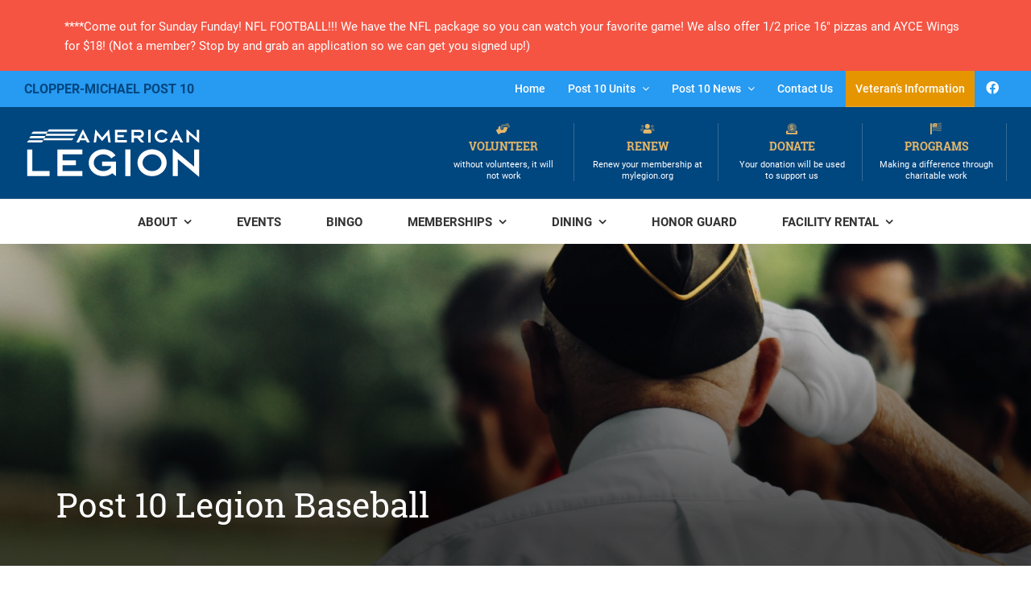

--- FILE ---
content_type: text/html; charset=UTF-8
request_url: https://boonsborolegion.org/event/post-10-legion-baseball-20/
body_size: 14236
content:
<!DOCTYPE html>
<html lang="en-US">
<head >
<meta charset="UTF-8" />
<meta name="viewport" content="width=device-width, initial-scale=1" />
<link rel='stylesheet' id='tribe-events-views-v2-bootstrap-datepicker-styles-css' href='https://boonsborolegion.org/wp-content/plugins/the-events-calendar/vendor/bootstrap-datepicker/css/bootstrap-datepicker.standalone.min.css?ver=6.15.14' type='text/css' media='all' />
<link rel='stylesheet' id='tec-variables-skeleton-css' href='https://boonsborolegion.org/wp-content/plugins/the-events-calendar/common/build/css/variables-skeleton.css?ver=6.10.1' type='text/css' media='all' />
<link rel='stylesheet' id='tribe-common-skeleton-style-css' href='https://boonsborolegion.org/wp-content/plugins/the-events-calendar/common/build/css/common-skeleton.css?ver=6.10.1' type='text/css' media='all' />
<link rel='stylesheet' id='tribe-tooltipster-css-css' href='https://boonsborolegion.org/wp-content/plugins/the-events-calendar/common/vendor/tooltipster/tooltipster.bundle.min.css?ver=6.10.1' type='text/css' media='all' />
<link rel='stylesheet' id='tribe-events-views-v2-skeleton-css' href='https://boonsborolegion.org/wp-content/plugins/the-events-calendar/build/css/views-skeleton.css?ver=6.15.14' type='text/css' media='all' />
<link rel='stylesheet' id='tec-variables-full-css' href='https://boonsborolegion.org/wp-content/plugins/the-events-calendar/common/build/css/variables-full.css?ver=6.10.1' type='text/css' media='all' />
<link rel='stylesheet' id='tribe-common-full-style-css' href='https://boonsborolegion.org/wp-content/plugins/the-events-calendar/common/build/css/common-full.css?ver=6.10.1' type='text/css' media='all' />
<link rel='stylesheet' id='tribe-events-views-v2-full-css' href='https://boonsborolegion.org/wp-content/plugins/the-events-calendar/build/css/views-full.css?ver=6.15.14' type='text/css' media='all' />
<link rel='stylesheet' id='tribe-events-views-v2-print-css' href='https://boonsborolegion.org/wp-content/plugins/the-events-calendar/build/css/views-print.css?ver=6.15.14' type='text/css' media='print' />
	<script>
	  (function(d) {
		var config = {
		  kitId: 'tkt0lfb',
		  scriptTimeout: 3000,
		  async: true
		},
		h=d.documentElement,t=setTimeout(function(){h.className=h.className.replace(/\bwf-loading\b/g,"")+" wf-inactive";},config.scriptTimeout),tk=d.createElement("script"),f=false,s=d.getElementsByTagName("script")[0],a;h.className+=" wf-loading";tk.src='https://use.typekit.net/'+config.kitId+'.js';tk.async=true;tk.onload=tk.onreadystatechange=function(){a=this.readyState;if(f||a&&a!="complete"&&a!="loaded")return;f=true;clearTimeout(t);try{Typekit.load(config)}catch(e){}};s.parentNode.insertBefore(tk,s)
	  })(document);
	</script>
	<meta name='robots' content='index, follow, max-image-preview:large, max-snippet:-1, max-video-preview:-1' />

	<!-- This site is optimized with the Yoast SEO plugin v26.8 - https://yoast.com/product/yoast-seo-wordpress/ -->
	<title>Post 10 Legion Baseball - American Legion</title>
	<meta name="description" content="Post 10 Legion Baseball" />
	<link rel="canonical" href="https://boonsborolegion.org/event/post-10-legion-baseball-20/" />
	<meta property="og:locale" content="en_US" />
	<meta property="og:type" content="article" />
	<meta property="og:title" content="Post 10 Legion Baseball - American Legion" />
	<meta property="og:description" content="Post 10 Legion Baseball" />
	<meta property="og:url" content="https://boonsborolegion.org/event/post-10-legion-baseball-20/" />
	<meta property="og:site_name" content="American Legion" />
	<meta name="twitter:card" content="summary_large_image" />
	<script type="application/ld+json" class="yoast-schema-graph">{"@context":"https://schema.org","@graph":[{"@type":"WebPage","@id":"https://boonsborolegion.org/event/post-10-legion-baseball-20/","url":"https://boonsborolegion.org/event/post-10-legion-baseball-20/","name":"Post 10 Legion Baseball - American Legion","isPartOf":{"@id":"https://boonsborolegion.org/#website"},"datePublished":"2022-06-14T18:25:38+00:00","description":"Post 10 Legion Baseball","breadcrumb":{"@id":"https://boonsborolegion.org/event/post-10-legion-baseball-20/#breadcrumb"},"inLanguage":"en-US","potentialAction":[{"@type":"ReadAction","target":["https://boonsborolegion.org/event/post-10-legion-baseball-20/"]}]},{"@type":"BreadcrumbList","@id":"https://boonsborolegion.org/event/post-10-legion-baseball-20/#breadcrumb","itemListElement":[{"@type":"ListItem","position":1,"name":"Home","item":"https://boonsborolegion.org/"},{"@type":"ListItem","position":2,"name":"Events","item":"https://boonsborolegion.org/events/"},{"@type":"ListItem","position":3,"name":"Post 10 Legion Baseball"}]},{"@type":"WebSite","@id":"https://boonsborolegion.org/#website","url":"https://boonsborolegion.org/","name":"American Legion","description":"Clopper-Michael Post 10, Boonsboro MD","publisher":{"@id":"https://boonsborolegion.org/#organization"},"potentialAction":[{"@type":"SearchAction","target":{"@type":"EntryPoint","urlTemplate":"https://boonsborolegion.org/?s={search_term_string}"},"query-input":{"@type":"PropertyValueSpecification","valueRequired":true,"valueName":"search_term_string"}}],"inLanguage":"en-US"},{"@type":"Organization","@id":"https://boonsborolegion.org/#organization","name":"American Legion","url":"https://boonsborolegion.org/","logo":{"@type":"ImageObject","inLanguage":"en-US","@id":"https://boonsborolegion.org/#/schema/logo/image/","url":"https://boonsborolegion.org/wp-content/uploads/2022/01/al-brand-secondary.svg","contentUrl":"https://boonsborolegion.org/wp-content/uploads/2022/01/al-brand-secondary.svg","caption":"American Legion"},"image":{"@id":"https://boonsborolegion.org/#/schema/logo/image/"}},{"@type":"Event","name":"Post 10 Legion Baseball","description":"State Tournament","url":"https://boonsborolegion.org/event/post-10-legion-baseball-20/","eventAttendanceMode":"https://schema.org/OfflineEventAttendanceMode","eventStatus":"https://schema.org/EventScheduled","startDate":"2022-07-22T00:00:00-04:00","endDate":"2022-07-22T23:59:59-04:00","@id":"https://boonsborolegion.org/event/post-10-legion-baseball-20/#event","mainEntityOfPage":{"@id":"https://boonsborolegion.org/event/post-10-legion-baseball-20/"}}]}</script>
	<!-- / Yoast SEO plugin. -->


<link rel='dns-prefetch' href='//fonts.googleapis.com' />
<link rel='dns-prefetch' href='//netdna.bootstrapcdn.com' />
<link rel="alternate" type="application/rss+xml" title="American Legion &raquo; Feed" href="https://boonsborolegion.org/feed/" />
<link rel="alternate" type="application/rss+xml" title="American Legion &raquo; Comments Feed" href="https://boonsborolegion.org/comments/feed/" />
<link rel="alternate" type="text/calendar" title="American Legion &raquo; iCal Feed" href="https://boonsborolegion.org/events/?ical=1" />
<link rel="alternate" title="oEmbed (JSON)" type="application/json+oembed" href="https://boonsborolegion.org/wp-json/oembed/1.0/embed?url=https%3A%2F%2Fboonsborolegion.org%2Fevent%2Fpost-10-legion-baseball-20%2F" />
<link rel="alternate" title="oEmbed (XML)" type="text/xml+oembed" href="https://boonsborolegion.org/wp-json/oembed/1.0/embed?url=https%3A%2F%2Fboonsborolegion.org%2Fevent%2Fpost-10-legion-baseball-20%2F&#038;format=xml" />
<style id='wp-img-auto-sizes-contain-inline-css' type='text/css'>
img:is([sizes=auto i],[sizes^="auto," i]){contain-intrinsic-size:3000px 1500px}
/*# sourceURL=wp-img-auto-sizes-contain-inline-css */
</style>
<link rel='stylesheet' id='formidable-css' href='https://boonsborolegion.org/wp-admin/admin-ajax.php?action=frmpro_css&#038;ver=114353' type='text/css' media='all' />
<link rel='stylesheet' id='tribe-events-v2-single-skeleton-css' href='https://boonsborolegion.org/wp-content/plugins/the-events-calendar/build/css/tribe-events-single-skeleton.css?ver=6.15.14' type='text/css' media='all' />
<link rel='stylesheet' id='tribe-events-v2-single-skeleton-full-css' href='https://boonsborolegion.org/wp-content/plugins/the-events-calendar/build/css/tribe-events-single-full.css?ver=6.15.14' type='text/css' media='all' />
<style id='wp-emoji-styles-inline-css' type='text/css'>

	img.wp-smiley, img.emoji {
		display: inline !important;
		border: none !important;
		box-shadow: none !important;
		height: 1em !important;
		width: 1em !important;
		margin: 0 0.07em !important;
		vertical-align: -0.1em !important;
		background: none !important;
		padding: 0 !important;
	}
/*# sourceURL=wp-emoji-styles-inline-css */
</style>
<link rel='stylesheet' id='wp-block-library-css' href='https://boonsborolegion.org/wp-includes/css/dist/block-library/style.min.css?ver=6.9' type='text/css' media='all' />
<style id='global-styles-inline-css' type='text/css'>
:root{--wp--preset--aspect-ratio--square: 1;--wp--preset--aspect-ratio--4-3: 4/3;--wp--preset--aspect-ratio--3-4: 3/4;--wp--preset--aspect-ratio--3-2: 3/2;--wp--preset--aspect-ratio--2-3: 2/3;--wp--preset--aspect-ratio--16-9: 16/9;--wp--preset--aspect-ratio--9-16: 9/16;--wp--preset--color--black: #000000;--wp--preset--color--cyan-bluish-gray: #abb8c3;--wp--preset--color--white: #ffffff;--wp--preset--color--pale-pink: #f78da7;--wp--preset--color--vivid-red: #cf2e2e;--wp--preset--color--luminous-vivid-orange: #ff6900;--wp--preset--color--luminous-vivid-amber: #fcb900;--wp--preset--color--light-green-cyan: #7bdcb5;--wp--preset--color--vivid-green-cyan: #00d084;--wp--preset--color--pale-cyan-blue: #8ed1fc;--wp--preset--color--vivid-cyan-blue: #0693e3;--wp--preset--color--vivid-purple: #9b51e0;--wp--preset--color--theme-primary: #0073e5;--wp--preset--color--theme-secondary: #0073e5;--wp--preset--gradient--vivid-cyan-blue-to-vivid-purple: linear-gradient(135deg,rgb(6,147,227) 0%,rgb(155,81,224) 100%);--wp--preset--gradient--light-green-cyan-to-vivid-green-cyan: linear-gradient(135deg,rgb(122,220,180) 0%,rgb(0,208,130) 100%);--wp--preset--gradient--luminous-vivid-amber-to-luminous-vivid-orange: linear-gradient(135deg,rgb(252,185,0) 0%,rgb(255,105,0) 100%);--wp--preset--gradient--luminous-vivid-orange-to-vivid-red: linear-gradient(135deg,rgb(255,105,0) 0%,rgb(207,46,46) 100%);--wp--preset--gradient--very-light-gray-to-cyan-bluish-gray: linear-gradient(135deg,rgb(238,238,238) 0%,rgb(169,184,195) 100%);--wp--preset--gradient--cool-to-warm-spectrum: linear-gradient(135deg,rgb(74,234,220) 0%,rgb(151,120,209) 20%,rgb(207,42,186) 40%,rgb(238,44,130) 60%,rgb(251,105,98) 80%,rgb(254,248,76) 100%);--wp--preset--gradient--blush-light-purple: linear-gradient(135deg,rgb(255,206,236) 0%,rgb(152,150,240) 100%);--wp--preset--gradient--blush-bordeaux: linear-gradient(135deg,rgb(254,205,165) 0%,rgb(254,45,45) 50%,rgb(107,0,62) 100%);--wp--preset--gradient--luminous-dusk: linear-gradient(135deg,rgb(255,203,112) 0%,rgb(199,81,192) 50%,rgb(65,88,208) 100%);--wp--preset--gradient--pale-ocean: linear-gradient(135deg,rgb(255,245,203) 0%,rgb(182,227,212) 50%,rgb(51,167,181) 100%);--wp--preset--gradient--electric-grass: linear-gradient(135deg,rgb(202,248,128) 0%,rgb(113,206,126) 100%);--wp--preset--gradient--midnight: linear-gradient(135deg,rgb(2,3,129) 0%,rgb(40,116,252) 100%);--wp--preset--font-size--small: 12px;--wp--preset--font-size--medium: 20px;--wp--preset--font-size--large: 20px;--wp--preset--font-size--x-large: 42px;--wp--preset--font-size--normal: 18px;--wp--preset--font-size--larger: 24px;--wp--preset--spacing--20: 0.44rem;--wp--preset--spacing--30: 0.67rem;--wp--preset--spacing--40: 1rem;--wp--preset--spacing--50: 1.5rem;--wp--preset--spacing--60: 2.25rem;--wp--preset--spacing--70: 3.38rem;--wp--preset--spacing--80: 5.06rem;--wp--preset--shadow--natural: 6px 6px 9px rgba(0, 0, 0, 0.2);--wp--preset--shadow--deep: 12px 12px 50px rgba(0, 0, 0, 0.4);--wp--preset--shadow--sharp: 6px 6px 0px rgba(0, 0, 0, 0.2);--wp--preset--shadow--outlined: 6px 6px 0px -3px rgb(255, 255, 255), 6px 6px rgb(0, 0, 0);--wp--preset--shadow--crisp: 6px 6px 0px rgb(0, 0, 0);}:where(.is-layout-flex){gap: 0.5em;}:where(.is-layout-grid){gap: 0.5em;}body .is-layout-flex{display: flex;}.is-layout-flex{flex-wrap: wrap;align-items: center;}.is-layout-flex > :is(*, div){margin: 0;}body .is-layout-grid{display: grid;}.is-layout-grid > :is(*, div){margin: 0;}:where(.wp-block-columns.is-layout-flex){gap: 2em;}:where(.wp-block-columns.is-layout-grid){gap: 2em;}:where(.wp-block-post-template.is-layout-flex){gap: 1.25em;}:where(.wp-block-post-template.is-layout-grid){gap: 1.25em;}.has-black-color{color: var(--wp--preset--color--black) !important;}.has-cyan-bluish-gray-color{color: var(--wp--preset--color--cyan-bluish-gray) !important;}.has-white-color{color: var(--wp--preset--color--white) !important;}.has-pale-pink-color{color: var(--wp--preset--color--pale-pink) !important;}.has-vivid-red-color{color: var(--wp--preset--color--vivid-red) !important;}.has-luminous-vivid-orange-color{color: var(--wp--preset--color--luminous-vivid-orange) !important;}.has-luminous-vivid-amber-color{color: var(--wp--preset--color--luminous-vivid-amber) !important;}.has-light-green-cyan-color{color: var(--wp--preset--color--light-green-cyan) !important;}.has-vivid-green-cyan-color{color: var(--wp--preset--color--vivid-green-cyan) !important;}.has-pale-cyan-blue-color{color: var(--wp--preset--color--pale-cyan-blue) !important;}.has-vivid-cyan-blue-color{color: var(--wp--preset--color--vivid-cyan-blue) !important;}.has-vivid-purple-color{color: var(--wp--preset--color--vivid-purple) !important;}.has-black-background-color{background-color: var(--wp--preset--color--black) !important;}.has-cyan-bluish-gray-background-color{background-color: var(--wp--preset--color--cyan-bluish-gray) !important;}.has-white-background-color{background-color: var(--wp--preset--color--white) !important;}.has-pale-pink-background-color{background-color: var(--wp--preset--color--pale-pink) !important;}.has-vivid-red-background-color{background-color: var(--wp--preset--color--vivid-red) !important;}.has-luminous-vivid-orange-background-color{background-color: var(--wp--preset--color--luminous-vivid-orange) !important;}.has-luminous-vivid-amber-background-color{background-color: var(--wp--preset--color--luminous-vivid-amber) !important;}.has-light-green-cyan-background-color{background-color: var(--wp--preset--color--light-green-cyan) !important;}.has-vivid-green-cyan-background-color{background-color: var(--wp--preset--color--vivid-green-cyan) !important;}.has-pale-cyan-blue-background-color{background-color: var(--wp--preset--color--pale-cyan-blue) !important;}.has-vivid-cyan-blue-background-color{background-color: var(--wp--preset--color--vivid-cyan-blue) !important;}.has-vivid-purple-background-color{background-color: var(--wp--preset--color--vivid-purple) !important;}.has-black-border-color{border-color: var(--wp--preset--color--black) !important;}.has-cyan-bluish-gray-border-color{border-color: var(--wp--preset--color--cyan-bluish-gray) !important;}.has-white-border-color{border-color: var(--wp--preset--color--white) !important;}.has-pale-pink-border-color{border-color: var(--wp--preset--color--pale-pink) !important;}.has-vivid-red-border-color{border-color: var(--wp--preset--color--vivid-red) !important;}.has-luminous-vivid-orange-border-color{border-color: var(--wp--preset--color--luminous-vivid-orange) !important;}.has-luminous-vivid-amber-border-color{border-color: var(--wp--preset--color--luminous-vivid-amber) !important;}.has-light-green-cyan-border-color{border-color: var(--wp--preset--color--light-green-cyan) !important;}.has-vivid-green-cyan-border-color{border-color: var(--wp--preset--color--vivid-green-cyan) !important;}.has-pale-cyan-blue-border-color{border-color: var(--wp--preset--color--pale-cyan-blue) !important;}.has-vivid-cyan-blue-border-color{border-color: var(--wp--preset--color--vivid-cyan-blue) !important;}.has-vivid-purple-border-color{border-color: var(--wp--preset--color--vivid-purple) !important;}.has-vivid-cyan-blue-to-vivid-purple-gradient-background{background: var(--wp--preset--gradient--vivid-cyan-blue-to-vivid-purple) !important;}.has-light-green-cyan-to-vivid-green-cyan-gradient-background{background: var(--wp--preset--gradient--light-green-cyan-to-vivid-green-cyan) !important;}.has-luminous-vivid-amber-to-luminous-vivid-orange-gradient-background{background: var(--wp--preset--gradient--luminous-vivid-amber-to-luminous-vivid-orange) !important;}.has-luminous-vivid-orange-to-vivid-red-gradient-background{background: var(--wp--preset--gradient--luminous-vivid-orange-to-vivid-red) !important;}.has-very-light-gray-to-cyan-bluish-gray-gradient-background{background: var(--wp--preset--gradient--very-light-gray-to-cyan-bluish-gray) !important;}.has-cool-to-warm-spectrum-gradient-background{background: var(--wp--preset--gradient--cool-to-warm-spectrum) !important;}.has-blush-light-purple-gradient-background{background: var(--wp--preset--gradient--blush-light-purple) !important;}.has-blush-bordeaux-gradient-background{background: var(--wp--preset--gradient--blush-bordeaux) !important;}.has-luminous-dusk-gradient-background{background: var(--wp--preset--gradient--luminous-dusk) !important;}.has-pale-ocean-gradient-background{background: var(--wp--preset--gradient--pale-ocean) !important;}.has-electric-grass-gradient-background{background: var(--wp--preset--gradient--electric-grass) !important;}.has-midnight-gradient-background{background: var(--wp--preset--gradient--midnight) !important;}.has-small-font-size{font-size: var(--wp--preset--font-size--small) !important;}.has-medium-font-size{font-size: var(--wp--preset--font-size--medium) !important;}.has-large-font-size{font-size: var(--wp--preset--font-size--large) !important;}.has-x-large-font-size{font-size: var(--wp--preset--font-size--x-large) !important;}
/*# sourceURL=global-styles-inline-css */
</style>

<style id='classic-theme-styles-inline-css' type='text/css'>
/*! This file is auto-generated */
.wp-block-button__link{color:#fff;background-color:#32373c;border-radius:9999px;box-shadow:none;text-decoration:none;padding:calc(.667em + 2px) calc(1.333em + 2px);font-size:1.125em}.wp-block-file__button{background:#32373c;color:#fff;text-decoration:none}
/*# sourceURL=/wp-includes/css/classic-themes.min.css */
</style>
<link rel='stylesheet' id='legion-pro-fonts-css' href='https://fonts.googleapis.com/css?family=Source+Sans+Pro%3A400%2C400i%2C600%2C700&#038;display=swap&#038;ver=1' type='text/css' media='all' />
<link rel='stylesheet' id='dashicons-css' href='https://boonsborolegion.org/wp-includes/css/dashicons.min.css?ver=6.9' type='text/css' media='all' />
<link rel='stylesheet' id='fontawesome-css-css' href='https://boonsborolegion.org/wp-content/themes/legion-pro/css/all.css?ver=6.9' type='text/css' media='all' />
<link rel='stylesheet' id='font-awesome-css' href='//netdna.bootstrapcdn.com/font-awesome/4.7.0/css/font-awesome.min.css?ver=6.9' type='text/css' media='all' />
<link rel='stylesheet' id='legion-pro-css' href='https://boonsborolegion.org/wp-content/themes/legion-pro/style.css?ver=1' type='text/css' media='all' />
<link rel='stylesheet' id='legion-pro-gutenberg-css' href='https://boonsborolegion.org/wp-content/themes/legion-pro/lib/gutenberg/front-end.css?ver=1' type='text/css' media='all' />
<style id='legion-pro-gutenberg-inline-css' type='text/css'>
.gb-block-post-grid .gb-post-grid-items h2 a:hover {
	color: #0073e5;
}

.site-container .wp-block-button .wp-block-button__link {
	background-color: #0073e5;
}

.wp-block-button .wp-block-button__link:not(.has-background),
.wp-block-button .wp-block-button__link:not(.has-background):focus,
.wp-block-button .wp-block-button__link:not(.has-background):hover {
	color: #ffffff;
}

.site-container .wp-block-button.is-style-outline .wp-block-button__link {
	color: #0073e5;
}

.site-container .wp-block-button.is-style-outline .wp-block-button__link:focus,
.site-container .wp-block-button.is-style-outline .wp-block-button__link:hover {
	color: #2396ff;
}		.site-container .has-small-font-size {
			font-size: 12px;
		}		.site-container .has-normal-font-size {
			font-size: 18px;
		}		.site-container .has-large-font-size {
			font-size: 20px;
		}		.site-container .has-larger-font-size {
			font-size: 24px;
		}		.site-container .has-theme-primary-color,
		.site-container .wp-block-button .wp-block-button__link.has-theme-primary-color,
		.site-container .wp-block-button.is-style-outline .wp-block-button__link.has-theme-primary-color {
			color: #0073e5;
		}

		.site-container .has-theme-primary-background-color,
		.site-container .wp-block-button .wp-block-button__link.has-theme-primary-background-color,
		.site-container .wp-block-pullquote.is-style-solid-color.has-theme-primary-background-color {
			background-color: #0073e5;
		}		.site-container .has-theme-secondary-color,
		.site-container .wp-block-button .wp-block-button__link.has-theme-secondary-color,
		.site-container .wp-block-button.is-style-outline .wp-block-button__link.has-theme-secondary-color {
			color: #0073e5;
		}

		.site-container .has-theme-secondary-background-color,
		.site-container .wp-block-button .wp-block-button__link.has-theme-secondary-background-color,
		.site-container .wp-block-pullquote.is-style-solid-color.has-theme-secondary-background-color {
			background-color: #0073e5;
		}
/*# sourceURL=legion-pro-gutenberg-inline-css */
</style>
<script src="https://boonsborolegion.org/wp-includes/js/jquery/jquery.min.js?ver=3.7.1" id="jquery-core-js"></script>
<script src="https://boonsborolegion.org/wp-includes/js/jquery/jquery-migrate.min.js?ver=3.4.1" id="jquery-migrate-js"></script>
<script src="https://boonsborolegion.org/wp-content/plugins/the-events-calendar/common/build/js/tribe-common.js?ver=9c44e11f3503a33e9540" id="tribe-common-js"></script>
<script src="https://boonsborolegion.org/wp-content/plugins/the-events-calendar/build/js/views/breakpoints.js?ver=4208de2df2852e0b91ec" id="tribe-events-views-v2-breakpoints-js"></script>
<link rel="https://api.w.org/" href="https://boonsborolegion.org/wp-json/" /><link rel="alternate" title="JSON" type="application/json" href="https://boonsborolegion.org/wp-json/wp/v2/tribe_events/1724" /><link rel="EditURI" type="application/rsd+xml" title="RSD" href="https://boonsborolegion.org/xmlrpc.php?rsd" />
<meta name="generator" content="WordPress 6.9" />
<link rel='shortlink' href='https://boonsborolegion.org/?p=1724' />
<meta name="tec-api-version" content="v1"><meta name="tec-api-origin" content="https://boonsborolegion.org"><link rel="alternate" href="https://boonsborolegion.org/wp-json/tribe/events/v1/events/1724" /><script>document.documentElement.className += " js";</script>
<link rel="pingback" href="https://boonsborolegion.org/xmlrpc.php" />
<link rel="icon" href="https://boonsborolegion.org/wp-content/uploads/2021/10/am_seal-75x75.png" sizes="32x32" />
<link rel="icon" href="https://boonsborolegion.org/wp-content/uploads/2021/10/am_seal-300x300.png" sizes="192x192" />
<link rel="apple-touch-icon" href="https://boonsborolegion.org/wp-content/uploads/2021/10/am_seal-300x300.png" />
<meta name="msapplication-TileImage" content="https://boonsborolegion.org/wp-content/uploads/2021/10/am_seal-300x300.png" />

<!-- BEGIN Analytics Insights v6.3.12 - https://wordpress.org/plugins/analytics-insights/ -->
<script async src="https://www.googletagmanager.com/gtag/js?id=G-5P5MQ0LVYR"></script>
<script>
  window.dataLayer = window.dataLayer || [];
  function gtag(){dataLayer.push(arguments);}
  gtag('js', new Date());
  gtag('config', 'G-5P5MQ0LVYR');
  if (window.performance) {
    var timeSincePageLoad = Math.round(performance.now());
    gtag('event', 'timing_complete', {
      'name': 'load',
      'value': timeSincePageLoad,
      'event_category': 'JS Dependencies'
    });
  }
</script>
<!-- END Analytics Insights -->
</head>
<body class="wp-singular tribe_events-template-default single single-tribe_events postid-1724 wp-custom-logo wp-embed-responsive wp-theme-genesis wp-child-theme-legion-pro tribe-events-page-template tribe-theme-genesis tribe-no-js tribe-filter-live header-full-width content-sidebar genesis-breadcrumbs-visible has-no-blocks events-single tribe-events-style-full tribe-events-style-theme"><div class="alert-container"><div class="wrap"><span>****Come out for Sunday Funday!  NFL FOOTBALL!!!  We have the NFL package so you can watch your favorite game! We also offer 1/2 price 16" pizzas and AYCE Wings for $18!  (Not a member? Stop by and grab an application so we can get you signed up!) </span></div></div><a href="#0" class="to-top" title="Back To Top">Top</a>    <div class="side-menu">
        <div class="wrap">
            <!-- Close icon -->
            <span class="close-icon dashicons dashicons-no-alt"></span>

            <!-- Nav menu -->
            <section>
                <h4 class="section-title menu">Menu</h4>
                <div class="nav-menu"></div>
            </section>

            <!-- Search -->
            <section>
							<a href="/contact-us" class="button">Contact Us</a>
            </section>
        </div>
    </div>
<div class="site-container"><nav class="nav-secondary" aria-label="Secondary"><div class="wrap"><ul id="menu-secondary-menu" class="menu genesis-nav-menu menu-secondary js-superfish"><li id="menu-item-302" class="menu-item menu-item-type-custom menu-item-object-custom menu-item-home menu-item-302"><a href="https://boonsborolegion.org/"><span >Home</span></a></li>
<li id="menu-item-557" class="menu-item menu-item-type-custom menu-item-object-custom menu-item-has-children menu-item-557"><a href="#"><span >Post 10 Units</span></a>
<ul class="sub-menu">
	<li id="menu-item-600" class="menu-item menu-item-type-post_type menu-item-object-page menu-item-600"><a href="https://boonsborolegion.org/american-legion/"><span >American Legion</span></a></li>
	<li id="menu-item-559" class="menu-item menu-item-type-post_type menu-item-object-page menu-item-559"><a href="https://boonsborolegion.org/american-legion-auxiliary/"><span >American Legion Auxiliary</span></a></li>
	<li id="menu-item-558" class="menu-item menu-item-type-post_type menu-item-object-page menu-item-558"><a href="https://boonsborolegion.org/sons-of-the-american-legion/"><span >Sons of the American Legion</span></a></li>
	<li id="menu-item-560" class="menu-item menu-item-type-post_type menu-item-object-page menu-item-560"><a href="https://boonsborolegion.org/american-legion-riders/"><span >American Legion Riders</span></a></li>
</ul>
</li>
<li id="menu-item-304" class="menu-item menu-item-type-post_type menu-item-object-page menu-item-has-children menu-item-304"><a href="https://boonsborolegion.org/post-10-news/"><span >Post 10 News</span></a>
<ul class="sub-menu">
	<li id="menu-item-561" class="menu-item menu-item-type-post_type menu-item-object-page menu-item-561"><a href="https://boonsborolegion.org/bingo/"><span >Bingo</span></a></li>
	<li id="menu-item-580" class="menu-item menu-item-type-post_type menu-item-object-page menu-item-580"><a href="https://boonsborolegion.org/karaoke/"><span >Karaoke</span></a></li>
	<li id="menu-item-579" class="menu-item menu-item-type-post_type menu-item-object-page menu-item-579"><a href="https://boonsborolegion.org/post-meetings/"><span >Post Meetings</span></a></li>
	<li id="menu-item-578" class="menu-item menu-item-type-post_type menu-item-object-page menu-item-578"><a href="https://boonsborolegion.org/weekly-cornhole/"><span >Weekly Cornhole</span></a></li>
	<li id="menu-item-577" class="menu-item menu-item-type-post_type menu-item-object-page menu-item-577"><a href="https://boonsborolegion.org/weekly-drawing/"><span >Weekly Drawing</span></a></li>
	<li id="menu-item-1484" class="menu-item menu-item-type-taxonomy menu-item-object-category menu-item-1484"><a href="https://boonsborolegion.org/category/newsletter/"><span >Clo-Mic Newsletter</span></a></li>
</ul>
</li>
<li id="menu-item-305" class="menu-item menu-item-type-post_type menu-item-object-page menu-item-305"><a href="https://boonsborolegion.org/contact-us/"><span >Contact Us</span></a></li>
<li id="menu-item-603" class="veterans-information menu-item menu-item-type-post_type menu-item-object-page menu-item-603"><a href="https://boonsborolegion.org/veterans-information/"><span >Veteran’s Information</span></a></li>
<li class="menu-item am-site-description">Clopper-Michael Post 10</li><li id="menu-item-c1" class="menu-social-item menu-item-c1"><a href="https://www.facebook.com/pages/category/Nonprofit-Organization/Boonsboro-American-Legion-Post-10-880063215416168/" itemprop="url" target="_blank"><span itemprop="name"><i class="fab fa-facebook-f"></i></span></a></li></ul></div></nav><ul class="genesis-skip-link"><li><a href="#genesis-nav-primary" class="screen-reader-shortcut"> Skip to primary navigation</a></li><li><a href="#genesis-content" class="screen-reader-shortcut"> Skip to main content</a></li><li><a href="#genesis-sidebar-primary" class="screen-reader-shortcut"> Skip to primary sidebar</a></li></ul><header class="site-header"><div class="wrap"><div class="title-area"><a href="https://boonsborolegion.org/" class="custom-logo-link" rel="home"><img width="215" height="62" src="https://boonsborolegion.org/wp-content/uploads/2022/01/al-brand-secondary.svg" class="custom-logo" alt="American Legion" decoding="async" /></a><p class="site-title">American Legion</p><p class="site-description">Clopper-Michael Post 10, Boonsboro MD</p></div><div class="genesis-nav-menu third-menu"><ul id="menu-header-menu" class="menu"><li id="menu-item-306" class="menu-item menu-item-type-post_type menu-item-object-page menu-item-306"><a href="https://boonsborolegion.org/volunteer/"><i class="fad fa-hands-helping"></i> Volunteer<span class="description">without volunteers, it will not work</span></a></li>
<li id="menu-item-513" class="menu-item menu-item-type-custom menu-item-object-custom menu-item-513"><a target="_blank" href="https://mylegion.org/PersonifyEbusiness/Membership/Renew"><i class="fad fa-users"></i> Renew<span class="description">Renew your membership at mylegion.org</span></a></li>
<li id="menu-item-308" class="menu-item menu-item-type-post_type menu-item-object-page menu-item-308"><a href="https://boonsborolegion.org/donate/"><i class="fad fa-donate"></i> Donate<span class="description">Your donation will be used to support us</span></a></li>
<li id="menu-item-555" class="menu-item menu-item-type-custom menu-item-object-custom menu-item-has-children menu-item-555"><a href="#"><i class="fad fa-flag-usa"></i> Programs<span class="description">Making a difference through charitable work</span></a>
<ul class="sub-menu">
	<li id="menu-item-582" class="menu-item menu-item-type-post_type menu-item-object-page menu-item-582"><a href="https://boonsborolegion.org/essay-contest/">Americanism Essay Contest</a></li>
	<li id="menu-item-594" class="menu-item menu-item-type-post_type menu-item-object-page menu-item-594"><a href="https://boonsborolegion.org/baseball/">American Legion Baseball</a></li>
	<li id="menu-item-593" class="menu-item menu-item-type-post_type menu-item-object-page menu-item-593"><a href="https://boonsborolegion.org/boys-state/">Boys State</a></li>
	<li id="menu-item-592" class="menu-item menu-item-type-post_type menu-item-object-page menu-item-592"><a href="https://boonsborolegion.org/youth-and-children/">Youth and Children</a></li>
	<li id="menu-item-581" class="menu-item menu-item-type-post_type menu-item-object-page menu-item-581"><a href="https://boonsborolegion.org/oratorical-contest/">Oratorical Contest</a></li>
</ul>
</li>
</ul></div></div></header><nav class="nav-primary" aria-label="Main" id="genesis-nav-primary"><div class="wrap"><ul id="menu-primary-menu" class="menu genesis-nav-menu menu-primary js-superfish"><li id="menu-item-473" class="menu-item menu-item-type-post_type menu-item-object-page menu-item-has-children menu-item-473"><a href="https://boonsborolegion.org/about-us/"><span >About</span></a>
<ul class="sub-menu">
	<li id="menu-item-534" class="menu-item menu-item-type-post_type menu-item-object-page menu-item-534"><a href="https://boonsborolegion.org/about-us/"><span >About Us</span></a></li>
	<li id="menu-item-455" class="menu-item menu-item-type-post_type menu-item-object-page menu-item-455"><a href="https://boonsborolegion.org/about-us/legion-officers/"><span >Legion Officers</span></a></li>
	<li id="menu-item-456" class="menu-item menu-item-type-post_type menu-item-object-page menu-item-456"><a href="https://boonsborolegion.org/volunteer/"><span >Volunteer</span></a></li>
	<li id="menu-item-514" class="menu-item menu-item-type-custom menu-item-object-custom menu-item-514"><a target="_blank" href="https://mylegion.org/PersonifyEbusiness/Membership/Renew"><span >Renew</span></a></li>
	<li id="menu-item-458" class="menu-item menu-item-type-post_type menu-item-object-page menu-item-458"><a href="https://boonsborolegion.org/donate/"><span >Donate</span></a></li>
</ul>
</li>
<li id="menu-item-622" class="mobile-only menu-item menu-item-type-custom menu-item-object-custom menu-item-has-children menu-item-622"><a href="#"><span >Programs</span></a>
<ul class="sub-menu">
	<li id="menu-item-623" class="menu-item menu-item-type-post_type menu-item-object-page menu-item-623"><a href="https://boonsborolegion.org/essay-contest/"><span >Americanism Essay Contest</span></a></li>
	<li id="menu-item-624" class="menu-item menu-item-type-post_type menu-item-object-page menu-item-624"><a href="https://boonsborolegion.org/baseball/"><span >American Legion Baseball</span></a></li>
	<li id="menu-item-625" class="menu-item menu-item-type-post_type menu-item-object-page menu-item-625"><a href="https://boonsborolegion.org/boys-state/"><span >Boys State</span></a></li>
	<li id="menu-item-626" class="menu-item menu-item-type-post_type menu-item-object-page menu-item-626"><a href="https://boonsborolegion.org/youth-and-children/"><span >Youth and Children</span></a></li>
	<li id="menu-item-627" class="menu-item menu-item-type-post_type menu-item-object-page menu-item-627"><a href="https://boonsborolegion.org/oratorical-contest/"><span >Oratorical Contest</span></a></li>
</ul>
</li>
<li id="menu-item-223" class="menu-item menu-item-type-custom menu-item-object-custom menu-item-223"><a href="/events"><span >Events</span></a></li>
<li id="menu-item-218" class="menu-item menu-item-type-post_type menu-item-object-page menu-item-218"><a href="https://boonsborolegion.org/bingo/"><span >Bingo</span></a></li>
<li id="menu-item-509" class="menu-item menu-item-type-custom menu-item-object-custom menu-item-has-children menu-item-509"><a href="#"><span >Memberships</span></a>
<ul class="sub-menu">
	<li id="menu-item-543" class="menu-item menu-item-type-post_type menu-item-object-page menu-item-543"><a href="https://boonsborolegion.org/american-legion/"><span >American Legion</span></a></li>
	<li id="menu-item-689" class="menu-item menu-item-type-custom menu-item-object-custom menu-item-689"><a href="https://mylegion.org/PersonifyEbusiness/Membership/Renew"><span >Renew</span></a></li>
	<li id="menu-item-219" class="menu-item menu-item-type-post_type menu-item-object-page menu-item-219"><a href="https://boonsborolegion.org/american-legion-auxiliary/"><span >American Legion Auxiliary</span></a></li>
	<li id="menu-item-510" class="menu-item menu-item-type-post_type menu-item-object-page menu-item-510"><a href="https://boonsborolegion.org/sons-of-the-american-legion/"><span >Sons of the American Legion</span></a></li>
	<li id="menu-item-598" class="menu-item menu-item-type-post_type menu-item-object-page menu-item-598"><a href="https://boonsborolegion.org/american-legion-riders/"><span >American Legion Riders</span></a></li>
</ul>
</li>
<li id="menu-item-386" class="menu-item menu-item-type-custom menu-item-object-custom menu-item-has-children menu-item-386"><a href="/menu"><span >Dining</span></a>
<ul class="sub-menu">
	<li id="menu-item-387" class="menu-item menu-item-type-custom menu-item-object-custom menu-item-387"><a href="https://boonsborolegion.org/menu/our-limited-menu/"><span >Menu</span></a></li>
</ul>
</li>
<li id="menu-item-495" class="menu-item menu-item-type-post_type menu-item-object-page menu-item-495"><a href="https://boonsborolegion.org/honor-gaurd/"><span >Honor Guard</span></a></li>
<li id="menu-item-222" class="menu-item menu-item-type-post_type menu-item-object-page menu-item-has-children menu-item-222"><a href="https://boonsborolegion.org/facility-rental/"><span >Facility Rental</span></a>
<ul class="sub-menu">
	<li id="menu-item-1908" class="menu-item menu-item-type-post_type_archive menu-item-object-venues menu-item-1908"><a href="https://boonsborolegion.org/venues/"><span >Rental Availability Calendar</span></a></li>
	<li id="menu-item-2612" class="menu-item menu-item-type-post_type menu-item-object-page menu-item-2612"><a href="https://boonsborolegion.org/facility-rental/"><span >Rental Agreements</span></a></li>
</ul>
</li>
<li id="menu-item-628" class="mobile-only menu-item menu-item-type-post_type menu-item-object-page menu-item-628"><a href="https://boonsborolegion.org/veterans-information/"><span >Veteran’s Information</span></a></li>
<li id="menu-item-629" class="mobile-only menu-item menu-item-type-custom menu-item-object-custom menu-item-has-children menu-item-629"><a href="#"><span >Post 10 Units</span></a>
<ul class="sub-menu">
	<li id="menu-item-634" class="menu-item menu-item-type-custom menu-item-object-custom menu-item-634"><a href="https://boonsborolegion.org/american-legion/"><span >American Legion</span></a></li>
	<li id="menu-item-633" class="menu-item menu-item-type-post_type menu-item-object-page menu-item-633"><a href="https://boonsborolegion.org/sons-of-the-american-legion/"><span >Sons of the American Legion</span></a></li>
	<li id="menu-item-632" class="menu-item menu-item-type-post_type menu-item-object-page menu-item-632"><a href="https://boonsborolegion.org/american-legion-auxiliary/"><span >American Legion Auxiliary</span></a></li>
	<li id="menu-item-631" class="menu-item menu-item-type-post_type menu-item-object-page menu-item-631"><a href="https://boonsborolegion.org/american-legion-riders/"><span >American Legion Riders</span></a></li>
</ul>
</li>
<li id="menu-item-630" class="mobile-only menu-item menu-item-type-custom menu-item-object-custom menu-item-has-children menu-item-630"><a href="#"><span >Post 10 News</span></a>
<ul class="sub-menu">
	<li id="menu-item-635" class="menu-item menu-item-type-post_type menu-item-object-page menu-item-635"><a href="https://boonsborolegion.org/bingo/"><span >Bingo</span></a></li>
	<li id="menu-item-636" class="menu-item menu-item-type-post_type menu-item-object-page menu-item-636"><a href="https://boonsborolegion.org/karaoke/"><span >Karaoke</span></a></li>
	<li id="menu-item-638" class="menu-item menu-item-type-post_type menu-item-object-page menu-item-638"><a href="https://boonsborolegion.org/post-meetings/"><span >Post Meetings</span></a></li>
	<li id="menu-item-637" class="menu-item menu-item-type-post_type menu-item-object-page menu-item-637"><a href="https://boonsborolegion.org/weekly-cornhole/"><span >Weekly Cornhole</span></a></li>
	<li id="menu-item-639" class="menu-item menu-item-type-post_type menu-item-object-page menu-item-639"><a href="https://boonsborolegion.org/weekly-drawing/"><span >Weekly Drawing</span></a></li>
</ul>
</li>
</ul></div></nav>    <button class="hamburger" type="button" aria-label="Menu">
        <span class="hamburger-box">
            <span class="hamburger-inner"></span>
        </span>
    </button>
<div class="entry-header-wrapper" style="background-image:url(https://boonsborolegion.org/wp-content/uploads/2021/10/sydney-rae-4GN3kBR7IMY-unsplash.jpg);" data-stellar-background-ratio="0.5"><div class="grd-overlay"><div class="wrap"><h1 class="entry-title">Post 10 Legion Baseball</h1>
<p class="entry-meta"><time class="entry-time">June 14, 2022</time></p></div></div></div><div class="site-inner"><section id="tribe-events-pg-template" class="tribe-events-pg-template" role="main"><div class="tribe-events-before-html"></div><span class="tribe-events-ajax-loading"><img class="tribe-events-spinner-medium" src="https://boonsborolegion.org/wp-content/plugins/the-events-calendar/src/resources/images/tribe-loading.gif" alt="Loading Events" /></span>
<div id="tribe-events-content" class="tribe-events-single">

	<p class="tribe-events-back">
		<a href="https://boonsborolegion.org/events/"> &laquo; All Events</a>
	</p>

	<!-- Notices -->
	<div class="tribe-events-notices"><ul><li>This event has passed.</li></ul></div>
	<h1 class="tribe-events-single-event-title">Post 10 Legion Baseball</h1>
	<div class="tribe-events-schedule tribe-clearfix">
		<h2><span class="tribe-event-date-start">July 22, 2022</span></h2>			</div>

	<!-- Event header -->
	<div id="tribe-events-header"  data-title="Post 10 Legion Baseball - American Legion" data-viewtitle="Post 10 Legion Baseball">
		<!-- Navigation -->
		<nav class="tribe-events-nav-pagination" aria-label="Event Navigation">
			<ul class="tribe-events-sub-nav">
				<li class="tribe-events-nav-previous"><a href="https://boonsborolegion.org/event/post-10-joint-installation-of-officers-legion-auxiliary-sal/"><span>&laquo;</span> Post 10 Joint Installation of Officers (Legion, Auxiliary, &#038; SAL)</a></li>
				<li class="tribe-events-nav-next"><a href="https://boonsborolegion.org/event/bingo-doors-open-at-500pm-23/">Bingo (Doors open at 5:00pm) <span>&raquo;</span></a></li>
			</ul>
			<!-- .tribe-events-sub-nav -->
		</nav>
	</div>
	<!-- #tribe-events-header -->

			<div id="post-1724" class="post-1724 tribe_events type-tribe_events status-publish entry">
			<!-- Event featured image, but exclude link -->
			
			<!-- Event content -->
						<div class="tribe-events-single-event-description tribe-events-content">
				<p>State Tournament</p>
			</div>
			<!-- .tribe-events-single-event-description -->
			<div class="tribe-events tribe-common">
	<div class="tribe-events-c-subscribe-dropdown__container">
		<div class="tribe-events-c-subscribe-dropdown">
			<div class="tribe-common-c-btn-border tribe-events-c-subscribe-dropdown__button">
				<svg
	 class="tribe-common-c-svgicon tribe-common-c-svgicon--cal-export tribe-events-c-subscribe-dropdown__export-icon" 	aria-hidden="true"
	viewBox="0 0 23 17"
	xmlns="http://www.w3.org/2000/svg"
>
	<path fill-rule="evenodd" clip-rule="evenodd" d="M.128.896V16.13c0 .211.145.383.323.383h15.354c.179 0 .323-.172.323-.383V.896c0-.212-.144-.383-.323-.383H.451C.273.513.128.684.128.896Zm16 6.742h-.901V4.679H1.009v10.729h14.218v-3.336h.901V7.638ZM1.01 1.614h14.218v2.058H1.009V1.614Z" />
	<path d="M20.5 9.846H8.312M18.524 6.953l2.89 2.909-2.855 2.855" stroke-width="1.2" stroke-linecap="round" stroke-linejoin="round"/>
</svg>
				<button
					class="tribe-events-c-subscribe-dropdown__button-text"
					aria-expanded="false"
					aria-controls="tribe-events-subscribe-dropdown-content"
					aria-label="View links to add events to your calendar"
				>
					Add to calendar				</button>
				<svg
	 class="tribe-common-c-svgicon tribe-common-c-svgicon--caret-down tribe-events-c-subscribe-dropdown__button-icon" 	aria-hidden="true"
	viewBox="0 0 10 7"
	xmlns="http://www.w3.org/2000/svg"
>
	<path fill-rule="evenodd" clip-rule="evenodd" d="M1.008.609L5 4.6 8.992.61l.958.958L5 6.517.05 1.566l.958-.958z" class="tribe-common-c-svgicon__svg-fill"/>
</svg>
			</div>
			<div id="tribe-events-subscribe-dropdown-content" class="tribe-events-c-subscribe-dropdown__content">
				<ul class="tribe-events-c-subscribe-dropdown__list">
											
<li class="tribe-events-c-subscribe-dropdown__list-item tribe-events-c-subscribe-dropdown__list-item--gcal">
	<a
		href="https://www.google.com/calendar/event?action=TEMPLATE&#038;dates=20220722T000000/20220722T235959&#038;text=Post%2010%20Legion%20Baseball&#038;details=State+Tournament&#038;trp=false&#038;ctz=America/New_York&#038;sprop=website:https://boonsborolegion.org"
		class="tribe-events-c-subscribe-dropdown__list-item-link"
		target="_blank"
		rel="noopener noreferrer nofollow noindex"
	>
		Google Calendar	</a>
</li>
											
<li class="tribe-events-c-subscribe-dropdown__list-item tribe-events-c-subscribe-dropdown__list-item--ical">
	<a
		href="webcal://boonsborolegion.org/event/post-10-legion-baseball-20/?ical=1"
		class="tribe-events-c-subscribe-dropdown__list-item-link"
		target="_blank"
		rel="noopener noreferrer nofollow noindex"
	>
		iCalendar	</a>
</li>
											
<li class="tribe-events-c-subscribe-dropdown__list-item tribe-events-c-subscribe-dropdown__list-item--outlook-365">
	<a
		href="https://outlook.office.com/owa/?path=/calendar/action/compose&#038;rrv=addevent&#038;startdt=2022-07-22T00%3A00%3A00-04%3A00&#038;enddt=2022-07-22T00%3A00%3A00&#038;location&#038;subject=Post%2010%20Legion%20Baseball&#038;body=State%20Tournament"
		class="tribe-events-c-subscribe-dropdown__list-item-link"
		target="_blank"
		rel="noopener noreferrer nofollow noindex"
	>
		Outlook 365	</a>
</li>
											
<li class="tribe-events-c-subscribe-dropdown__list-item tribe-events-c-subscribe-dropdown__list-item--outlook-live">
	<a
		href="https://outlook.live.com/owa/?path=/calendar/action/compose&#038;rrv=addevent&#038;startdt=2022-07-22T00%3A00%3A00-04%3A00&#038;enddt=2022-07-22T00%3A00%3A00&#038;location&#038;subject=Post%2010%20Legion%20Baseball&#038;body=State%20Tournament"
		class="tribe-events-c-subscribe-dropdown__list-item-link"
		target="_blank"
		rel="noopener noreferrer nofollow noindex"
	>
		Outlook Live	</a>
</li>
									</ul>
			</div>
		</div>
	</div>
</div>
			<!-- Event meta -->
						
	<div class="tribe-events-single-section tribe-events-event-meta primary tribe-clearfix">


<div class="tribe-events-meta-group tribe-events-meta-group-details">
	<h2 class="tribe-events-single-section-title"> Details </h2>
	<ul class="tribe-events-meta-list">

		
			<li class="tribe-events-meta-item">
				<span class="tribe-events-start-date-label tribe-events-meta-label">Date:</span>
				<span class="tribe-events-meta-value">
					<abbr class="tribe-events-abbr tribe-events-start-date published dtstart" title="2022-07-22"> July 22, 2022 </abbr>
				</span>
			</li>

		
		
		
		
		
		
			</ul>
</div>

	</div>


					</div> <!-- #post-x -->
			
	<!-- Event footer -->
	<div id="tribe-events-footer">
				<!-- Navigation -->
		<nav class="tribe-events-nav-pagination" aria-label="Event Navigation">
			<ul class="tribe-events-sub-nav">
				<li class="tribe-events-nav-previous"><a href="https://boonsborolegion.org/event/post-10-joint-installation-of-officers-legion-auxiliary-sal/"><span>&laquo;</span> Post 10 Joint Installation of Officers (Legion, Auxiliary, &#038; SAL)</a></li>
				<li class="tribe-events-nav-next"><a href="https://boonsborolegion.org/event/bingo-doors-open-at-500pm-23/">Bingo (Doors open at 5:00pm) <span>&raquo;</span></a></li>
			</ul>
			<!-- .tribe-events-sub-nav -->
		</nav>
	</div>
	<!-- #tribe-events-footer -->

</div><!-- #tribe-events-content -->
<div class="tribe-events-after-html"></div>
<!--
This calendar is powered by The Events Calendar.
http://evnt.is/18wn
-->
</section></div><div class="mailchimp-container"><div class="wrap"><div class="mailchimp-widget widget-area"><section id="mc4wp_form_widget-3" class="widget widget_mc4wp_form_widget"><div class="widget-wrap"><h4 class="widget-title widgettitle">Sign-up to receive email updates on upcoming events &#038; American Legion Post 10 news.</h4>
<script>(function() {
	window.mc4wp = window.mc4wp || {
		listeners: [],
		forms: {
			on: function(evt, cb) {
				window.mc4wp.listeners.push(
					{
						event   : evt,
						callback: cb
					}
				);
			}
		}
	}
})();
</script><!-- Mailchimp for WordPress v4.11.1 - https://wordpress.org/plugins/mailchimp-for-wp/ --><form id="mc4wp-form-1" class="mc4wp-form mc4wp-form-299" method="post" data-id="299" data-name="American Legion Newsletter" ><div class="mc4wp-form-fields"><p class="one-third first">
	<label>First Name: 
		<input type="text" name="fname" placeholder="Your first name..." required />
</label>
</p>
<p class="one-third">
	<label>Last Name: 
		<input type="text" name="lname" placeholder="Your last name..." required />
</label>
</p>
<p class="one-third">
	<label>Email address: 
		<input type="email" name="EMAIL" placeholder="Your email address..." required />
</label>
</p>

<p>
	<input type="submit" value="Sign up" />
</p></div><label style="display: none !important;">Leave this field empty if you're human: <input type="text" name="_mc4wp_honeypot" value="" tabindex="-1" autocomplete="off" /></label><input type="hidden" name="_mc4wp_timestamp" value="1769006273" /><input type="hidden" name="_mc4wp_form_id" value="299" /><input type="hidden" name="_mc4wp_form_element_id" value="mc4wp-form-1" /><div class="mc4wp-response"></div></form><!-- / Mailchimp for WordPress Plugin --></div></section>
</div></div></div><div id ="genesis-footer-widgets" class="footer-widgets"><h2 class="genesis-sidebar-title screen-reader-text">Footer</h2><div class="wrap"><div class="footer-widgets-1 widget-area"><div class="footer-info"><div class="footer-logo"></div><h4 class="widget-title"><i class="fal fa-map-marked-alt"></i> Clopper-Michael Post 10</h4><address class="street-address">American Legion <span class="clear-addr"> 710 N Main St Boonsboro</span></address><a href="tel:(301) 432-5695" class="phone"><span class="phone-txt">Phone: </span>(301) 432-5695</a></div><div class="footer_social"><li id="menu-item-c1" class="menu-social-item menu-item-c1"><a href="https://www.facebook.com/pages/category/Nonprofit-Organization/Boonsboro-American-Legion-Post-10-880063215416168/" itemprop="url" target="_blank"><span itemprop="name"><i class="fab fa-facebook-f"></i></span></a></li></div></div><div class="footer-widgets-2 widget-area"><section id="nav_menu-2" class="widget widget_nav_menu"><div class="widget-wrap"><h4 class="widget-title widgettitle">Menu</h4>
<nav class="menu-footer-menu-1-menu-container" aria-label="Menu"><ul id="menu-footer-menu-1-menu" class="menu"><li id="menu-item-312" class="menu-item menu-item-type-post_type menu-item-object-page menu-item-312"><a href="https://boonsborolegion.org/about-us/legion-officers/">Legion Officers</a></li>
<li id="menu-item-317" class="menu-item menu-item-type-custom menu-item-object-custom menu-item-317"><a href="/events">Events</a></li>
<li id="menu-item-313" class="menu-item menu-item-type-post_type menu-item-object-page menu-item-313"><a href="https://boonsborolegion.org/bingo/">Bingo</a></li>
<li id="menu-item-316" class="menu-item menu-item-type-post_type menu-item-object-page menu-item-316"><a href="https://boonsborolegion.org/facility-rental/">Facility Rental</a></li>
<li id="menu-item-652" class="menu-item menu-item-type-post_type menu-item-object-page menu-item-652"><a href="https://boonsborolegion.org/volunteer/">Volunteer</a></li>
<li id="menu-item-732" class="menu-item menu-item-type-post_type menu-item-object-page menu-item-732"><a href="https://boonsborolegion.org/veterans-information/">Veteran’s Information</a></li>
</ul></nav></div></section>
</div><div class="footer-widgets-3 widget-area"><section id="nav_menu-3" class="widget widget_nav_menu"><div class="widget-wrap"><h4 class="widget-title widgettitle">Post 10 Units</h4>
<nav class="menu-footer-menu-units-container" aria-label="Post 10 Units"><ul id="menu-footer-menu-units" class="menu"><li id="menu-item-644" class="menu-item menu-item-type-post_type menu-item-object-page menu-item-644"><a href="https://boonsborolegion.org/american-legion/">American Legion</a></li>
<li id="menu-item-647" class="menu-item menu-item-type-post_type menu-item-object-page menu-item-647"><a href="https://boonsborolegion.org/american-legion-auxiliary/">American Legion Auxiliary</a></li>
<li id="menu-item-645" class="menu-item menu-item-type-post_type menu-item-object-page menu-item-645"><a href="https://boonsborolegion.org/sons-of-the-american-legion/">Sons of the American Legion</a></li>
<li id="menu-item-646" class="menu-item menu-item-type-post_type menu-item-object-page menu-item-646"><a href="https://boonsborolegion.org/american-legion-riders/">American Legion Riders</a></li>
</ul></nav></div></section>
</div><div class="footer-widgets-4 widget-area"><section id="nav_menu-4" class="widget widget_nav_menu"><div class="widget-wrap"><h4 class="widget-title widgettitle">Programs</h4>
<nav class="menu-footer-menu-3-programs-container" aria-label="Programs"><ul id="menu-footer-menu-3-programs" class="menu"><li id="menu-item-522" class="menu-item menu-item-type-post_type menu-item-object-page menu-item-522"><a href="https://boonsborolegion.org/essay-contest/">Americanism Essay Contest</a></li>
<li id="menu-item-648" class="menu-item menu-item-type-post_type menu-item-object-page menu-item-648"><a href="https://boonsborolegion.org/baseball/">American Legion Baseball</a></li>
<li id="menu-item-649" class="menu-item menu-item-type-post_type menu-item-object-page menu-item-649"><a href="https://boonsborolegion.org/boys-state/">Boys State</a></li>
<li id="menu-item-650" class="menu-item menu-item-type-post_type menu-item-object-page menu-item-650"><a href="https://boonsborolegion.org/youth-and-children/">Youth and Children</a></li>
<li id="menu-item-651" class="menu-item menu-item-type-post_type menu-item-object-page menu-item-651"><a href="https://boonsborolegion.org/oratorical-contest/">Oratorical Contest</a></li>
</ul></nav></div></section>
</div></div></div><footer class="site-footer"><div class="wrap"><p>&copy; 2026 <a href="/">American Legion</a> &middot; Website design by <a href="http://datachieve.com" target="_blank" class="bug" rel="nofollow">Datachieve Digital</a></div></footer></div><script type="speculationrules">
{"prefetch":[{"source":"document","where":{"and":[{"href_matches":"/*"},{"not":{"href_matches":["/wp-*.php","/wp-admin/*","/wp-content/uploads/*","/wp-content/*","/wp-content/plugins/*","/wp-content/themes/legion-pro/*","/wp-content/themes/genesis/*","/*\\?(.+)"]}},{"not":{"selector_matches":"a[rel~=\"nofollow\"]"}},{"not":{"selector_matches":".no-prefetch, .no-prefetch a"}}]},"eagerness":"conservative"}]}
</script>
		<script>
		( function ( body ) {
			'use strict';
			body.className = body.className.replace( /\btribe-no-js\b/, 'tribe-js' );
		} )( document.body );
		</script>
		<script>(function() {function maybePrefixUrlField () {
  const value = this.value.trim()
  if (value !== '' && value.indexOf('http') !== 0) {
    this.value = 'http://' + value
  }
}

const urlFields = document.querySelectorAll('.mc4wp-form input[type="url"]')
for (let j = 0; j < urlFields.length; j++) {
  urlFields[j].addEventListener('blur', maybePrefixUrlField)
}
})();</script><script> /* <![CDATA[ */var tribe_l10n_datatables = {"aria":{"sort_ascending":": activate to sort column ascending","sort_descending":": activate to sort column descending"},"length_menu":"Show _MENU_ entries","empty_table":"No data available in table","info":"Showing _START_ to _END_ of _TOTAL_ entries","info_empty":"Showing 0 to 0 of 0 entries","info_filtered":"(filtered from _MAX_ total entries)","zero_records":"No matching records found","search":"Search:","all_selected_text":"All items on this page were selected. ","select_all_link":"Select all pages","clear_selection":"Clear Selection.","pagination":{"all":"All","next":"Next","previous":"Previous"},"select":{"rows":{"0":"","_":": Selected %d rows","1":": Selected 1 row"}},"datepicker":{"dayNames":["Sunday","Monday","Tuesday","Wednesday","Thursday","Friday","Saturday"],"dayNamesShort":["Sun","Mon","Tue","Wed","Thu","Fri","Sat"],"dayNamesMin":["S","M","T","W","T","F","S"],"monthNames":["January","February","March","April","May","June","July","August","September","October","November","December"],"monthNamesShort":["January","February","March","April","May","June","July","August","September","October","November","December"],"monthNamesMin":["Jan","Feb","Mar","Apr","May","Jun","Jul","Aug","Sep","Oct","Nov","Dec"],"nextText":"Next","prevText":"Prev","currentText":"Today","closeText":"Done","today":"Today","clear":"Clear"}};/* ]]> */ </script><script src="https://boonsborolegion.org/wp-content/plugins/the-events-calendar/vendor/bootstrap-datepicker/js/bootstrap-datepicker.min.js?ver=6.15.14" id="tribe-events-views-v2-bootstrap-datepicker-js"></script>
<script src="https://boonsborolegion.org/wp-content/plugins/the-events-calendar/build/js/views/viewport.js?ver=3e90f3ec254086a30629" id="tribe-events-views-v2-viewport-js"></script>
<script src="https://boonsborolegion.org/wp-content/plugins/the-events-calendar/build/js/views/accordion.js?ver=b0cf88d89b3e05e7d2ef" id="tribe-events-views-v2-accordion-js"></script>
<script src="https://boonsborolegion.org/wp-content/plugins/the-events-calendar/build/js/views/view-selector.js?ver=a8aa8890141fbcc3162a" id="tribe-events-views-v2-view-selector-js"></script>
<script src="https://boonsborolegion.org/wp-content/plugins/the-events-calendar/build/js/views/ical-links.js?ver=0dadaa0667a03645aee4" id="tribe-events-views-v2-ical-links-js"></script>
<script src="https://boonsborolegion.org/wp-content/plugins/the-events-calendar/build/js/views/navigation-scroll.js?ver=eba0057e0fd877f08e9d" id="tribe-events-views-v2-navigation-scroll-js"></script>
<script src="https://boonsborolegion.org/wp-content/plugins/the-events-calendar/build/js/views/multiday-events.js?ver=780fd76b5b819e3a6ece" id="tribe-events-views-v2-multiday-events-js"></script>
<script src="https://boonsborolegion.org/wp-content/plugins/the-events-calendar/build/js/views/month-mobile-events.js?ver=cee03bfee0063abbd5b8" id="tribe-events-views-v2-month-mobile-events-js"></script>
<script src="https://boonsborolegion.org/wp-content/plugins/the-events-calendar/build/js/views/month-grid.js?ver=b5773d96c9ff699a45dd" id="tribe-events-views-v2-month-grid-js"></script>
<script src="https://boonsborolegion.org/wp-content/plugins/the-events-calendar/common/vendor/tooltipster/tooltipster.bundle.min.js?ver=6.10.1" id="tribe-tooltipster-js"></script>
<script src="https://boonsborolegion.org/wp-content/plugins/the-events-calendar/build/js/views/tooltip.js?ver=82f9d4de83ed0352be8e" id="tribe-events-views-v2-tooltip-js"></script>
<script src="https://boonsborolegion.org/wp-content/plugins/the-events-calendar/build/js/views/events-bar.js?ver=3825b4a45b5c6f3f04b9" id="tribe-events-views-v2-events-bar-js"></script>
<script src="https://boonsborolegion.org/wp-content/plugins/the-events-calendar/build/js/views/events-bar-inputs.js?ver=e3710df171bb081761bd" id="tribe-events-views-v2-events-bar-inputs-js"></script>
<script src="https://boonsborolegion.org/wp-content/plugins/the-events-calendar/build/js/views/datepicker.js?ver=9ae0925bbe975f92bef4" id="tribe-events-views-v2-datepicker-js"></script>
<script src="https://boonsborolegion.org/wp-content/plugins/the-events-calendar/common/build/js/user-agent.js?ver=da75d0bdea6dde3898df" id="tec-user-agent-js"></script>
<script src="https://boonsborolegion.org/wp-includes/js/hoverIntent.min.js?ver=1.10.2" id="hoverIntent-js"></script>
<script src="https://boonsborolegion.org/wp-content/themes/genesis/lib/js/menu/superfish.min.js?ver=1.7.10" id="superfish-js"></script>
<script src="https://boonsborolegion.org/wp-content/themes/genesis/lib/js/menu/superfish.args.min.js?ver=3.6.1" id="superfish-args-js"></script>
<script src="https://boonsborolegion.org/wp-content/themes/genesis/lib/js/skip-links.min.js?ver=3.6.1" id="skip-links-js"></script>
<script src="https://boonsborolegion.org/wp-content/themes/legion-pro/js/slideout/slideout.min.js?ver=1" id="slideout-js"></script>
<script src="https://boonsborolegion.org/wp-content/themes/legion-pro/js/slideout/slideout-init.js?ver=1" id="slideout-init-js"></script>
<script src="https://boonsborolegion.org/wp-content/themes/legion-pro/js/matchHeight/jquery.matchHeight.min.js?ver=1.0.0" id="match-height-js"></script>
<script src="https://boonsborolegion.org/wp-content/themes/legion-pro/js/matchHeight/matchHeight-init.js?ver=1.0.0" id="match-height-init-js"></script>
<script src="https://boonsborolegion.org/wp-content/themes/legion-pro/js/sticky-kit/jquery.sticky-kit.min.js?ver=1" id="sticky-kit-js"></script>
<script src="https://boonsborolegion.org/wp-content/themes/legion-pro/js/sticky-kit/non-handhelds.js?ver=1" id="non-handhelds-js"></script>
<script id="legion-pro-responsive-menu-js-extra">
var genesis_responsive_menu = {"mainMenu":"Menu","menuIconClass":"dashicons-before dashicons-menu","subMenu":"Submenu","subMenuIconClass":"dashicons-before dashicons-arrow-down-alt2","menuClasses":{"others":[".nav-primary"]}};
//# sourceURL=legion-pro-responsive-menu-js-extra
</script>
<script src="https://boonsborolegion.org/wp-content/themes/genesis/lib/js/menu/responsive-menus.min.js?ver=1.1.3" id="legion-pro-responsive-menu-js"></script>
<script defer src="https://boonsborolegion.org/wp-content/plugins/mailchimp-for-wp/assets/js/forms.js?ver=4.11.1" id="mc4wp-forms-api-js"></script>
<script src="https://boonsborolegion.org/wp-content/plugins/the-events-calendar/common/build/js/utils/query-string.js?ver=694b0604b0c8eafed657" id="tribe-query-string-js"></script>
<script src='https://boonsborolegion.org/wp-content/plugins/the-events-calendar/common/build/js/underscore-before.js'></script>
<script src="https://boonsborolegion.org/wp-includes/js/underscore.min.js?ver=1.13.7" id="underscore-js"></script>
<script src='https://boonsborolegion.org/wp-content/plugins/the-events-calendar/common/build/js/underscore-after.js'></script>
<script src="https://boonsborolegion.org/wp-includes/js/dist/hooks.min.js?ver=dd5603f07f9220ed27f1" id="wp-hooks-js"></script>
<script defer src="https://boonsborolegion.org/wp-content/plugins/the-events-calendar/build/js/views/manager.js?ver=6ff3be8cc3be5b9c56e7" id="tribe-events-views-v2-manager-js"></script>
<script id="wp-emoji-settings" type="application/json">
{"baseUrl":"https://s.w.org/images/core/emoji/17.0.2/72x72/","ext":".png","svgUrl":"https://s.w.org/images/core/emoji/17.0.2/svg/","svgExt":".svg","source":{"concatemoji":"https://boonsborolegion.org/wp-includes/js/wp-emoji-release.min.js?ver=6.9"}}
</script>
<script type="module">
/*! This file is auto-generated */
const a=JSON.parse(document.getElementById("wp-emoji-settings").textContent),o=(window._wpemojiSettings=a,"wpEmojiSettingsSupports"),s=["flag","emoji"];function i(e){try{var t={supportTests:e,timestamp:(new Date).valueOf()};sessionStorage.setItem(o,JSON.stringify(t))}catch(e){}}function c(e,t,n){e.clearRect(0,0,e.canvas.width,e.canvas.height),e.fillText(t,0,0);t=new Uint32Array(e.getImageData(0,0,e.canvas.width,e.canvas.height).data);e.clearRect(0,0,e.canvas.width,e.canvas.height),e.fillText(n,0,0);const a=new Uint32Array(e.getImageData(0,0,e.canvas.width,e.canvas.height).data);return t.every((e,t)=>e===a[t])}function p(e,t){e.clearRect(0,0,e.canvas.width,e.canvas.height),e.fillText(t,0,0);var n=e.getImageData(16,16,1,1);for(let e=0;e<n.data.length;e++)if(0!==n.data[e])return!1;return!0}function u(e,t,n,a){switch(t){case"flag":return n(e,"\ud83c\udff3\ufe0f\u200d\u26a7\ufe0f","\ud83c\udff3\ufe0f\u200b\u26a7\ufe0f")?!1:!n(e,"\ud83c\udde8\ud83c\uddf6","\ud83c\udde8\u200b\ud83c\uddf6")&&!n(e,"\ud83c\udff4\udb40\udc67\udb40\udc62\udb40\udc65\udb40\udc6e\udb40\udc67\udb40\udc7f","\ud83c\udff4\u200b\udb40\udc67\u200b\udb40\udc62\u200b\udb40\udc65\u200b\udb40\udc6e\u200b\udb40\udc67\u200b\udb40\udc7f");case"emoji":return!a(e,"\ud83e\u1fac8")}return!1}function f(e,t,n,a){let r;const o=(r="undefined"!=typeof WorkerGlobalScope&&self instanceof WorkerGlobalScope?new OffscreenCanvas(300,150):document.createElement("canvas")).getContext("2d",{willReadFrequently:!0}),s=(o.textBaseline="top",o.font="600 32px Arial",{});return e.forEach(e=>{s[e]=t(o,e,n,a)}),s}function r(e){var t=document.createElement("script");t.src=e,t.defer=!0,document.head.appendChild(t)}a.supports={everything:!0,everythingExceptFlag:!0},new Promise(t=>{let n=function(){try{var e=JSON.parse(sessionStorage.getItem(o));if("object"==typeof e&&"number"==typeof e.timestamp&&(new Date).valueOf()<e.timestamp+604800&&"object"==typeof e.supportTests)return e.supportTests}catch(e){}return null}();if(!n){if("undefined"!=typeof Worker&&"undefined"!=typeof OffscreenCanvas&&"undefined"!=typeof URL&&URL.createObjectURL&&"undefined"!=typeof Blob)try{var e="postMessage("+f.toString()+"("+[JSON.stringify(s),u.toString(),c.toString(),p.toString()].join(",")+"));",a=new Blob([e],{type:"text/javascript"});const r=new Worker(URL.createObjectURL(a),{name:"wpTestEmojiSupports"});return void(r.onmessage=e=>{i(n=e.data),r.terminate(),t(n)})}catch(e){}i(n=f(s,u,c,p))}t(n)}).then(e=>{for(const n in e)a.supports[n]=e[n],a.supports.everything=a.supports.everything&&a.supports[n],"flag"!==n&&(a.supports.everythingExceptFlag=a.supports.everythingExceptFlag&&a.supports[n]);var t;a.supports.everythingExceptFlag=a.supports.everythingExceptFlag&&!a.supports.flag,a.supports.everything||((t=a.source||{}).concatemoji?r(t.concatemoji):t.wpemoji&&t.twemoji&&(r(t.twemoji),r(t.wpemoji)))});
//# sourceURL=https://boonsborolegion.org/wp-includes/js/wp-emoji-loader.min.js
</script>
</body></html>


--- FILE ---
content_type: application/javascript
request_url: https://boonsborolegion.org/wp-content/themes/legion-pro/js/sticky-kit/non-handhelds.js?ver=1
body_size: 99
content:
jQuery(document).ready(function( $ ){

	$(".nav-primary").stick_in_parent();

});


--- FILE ---
content_type: image/svg+xml
request_url: https://boonsborolegion.org/wp-content/uploads/2022/01/al-brand-secondary.svg
body_size: 3221
content:
<?xml version="1.0" encoding="utf-8"?>
<!-- Generator: Adobe Illustrator 25.4.2, SVG Export Plug-In . SVG Version: 6.00 Build 0)  -->
<svg version="1.1" id="Layer_1" xmlns="http://www.w3.org/2000/svg" xmlns:xlink="http://www.w3.org/1999/xlink" x="0px" y="0px"
	 viewBox="0 0 215.2 62.3" style="enable-background:new 0 0 215.2 62.3;" xml:space="preserve">
<style type="text/css">
	.st0{fill:#FFFFFF;}
</style>
<g>
	<g>
		<polygon class="st0" points="3.7,26.8 9.9,26.8 9.9,52.9 30.9,52.9 30.9,58.9 3.7,58.9 		"/>
		<polygon class="st0" points="70.6,58.9 40.4,58.9 40.4,26.8 70.6,26.8 70.6,32.7 46.6,32.7 46.6,40 62.8,40 62.8,45.7 46.6,45.7 
			46.6,52.9 70.6,52.9 		"/>
		<path class="st0" d="M111.6,41.3H94.7v5.5h10.8v1.7c-2.3,2.9-5.8,4.4-9.5,4.4c-6.3,0-11.5-4.5-11.5-10.1c0-5.6,5.2-10.1,11.5-10.1
			c3.9,0,7.6,1.8,9.8,4.8l5.2-3.5c-3.2-4.7-9-7.4-14.9-7.4c-9.5,0-17.7,7-17.7,16.2C78.2,52,86.3,59,96,59c4.1,0,7.9-1.2,11-3.5
			l4.6,3.5L111.6,41.3z"/>
		<rect x="122.8" y="26.8" class="st0" width="6.3" height="32.1"/>
		<path class="st0" d="M137.6,42.8c0-9.1,8.1-16.2,17.7-16.2c9.7,0,17.8,7.1,17.8,16.2c0,9.1-8.2,16.2-17.8,16.2
			C145.6,59,137.6,51.9,137.6,42.8 M166.8,42.8c0-5.6-5.1-10.1-11.5-10.1c-6.3,0-11.5,4.5-11.5,10.1c0,5.6,5.2,10.1,11.5,10.1
			C161.7,52.9,166.8,48.4,166.8,42.8"/>
		<polygon class="st0" points="180.4,58.9 180.4,25.7 206.3,47.4 206.3,26.8 212.6,26.8 212.6,60 186.6,38.5 186.6,58.9 		"/>
	</g>
	<g>
		<path class="st0" d="M66.6,18.5h-3.3l8.1-16l8.4,16h-3.4l-1.5-2.7H68L66.6,18.5z M69.1,13.3h4.7l-2.4-5L69.1,13.3z"/>
		<polygon class="st0" points="84.4,18.5 86.5,2.6 94.7,12.5 103,2.6 105.1,18.5 102.2,18.5 101,9.4 94.7,16.8 88.5,9.4 87.3,18.5 
					"/>
		<polygon class="st0" points="124.8,18.5 110.3,18.5 110.3,3.1 124.8,3.1 124.8,6 113.3,6 113.3,9.4 121.1,9.4 121.1,12.2 
			113.3,12.2 113.3,15.6 124.8,15.6 		"/>
		<path class="st0" d="M137.2,13h-3.8v5.5h-3V3.1h10c2.8,0,5,2.2,5,5c0,2.5-1.9,4.6-4.5,4.8l5,5.6h-3.8L137.2,13z M140.2,10.2
			c1.4,0,2.3-1,2.3-2.2c0-1.2-0.9-2.2-2.3-2.2h-6.8v4.3H140.2z"/>
		<rect x="150.6" y="3.1" class="st0" width="3" height="15.4"/>
		<path class="st0" d="M158.5,10.8c0-2.1,0.9-4,2.5-5.5c1.6-1.4,3.7-2.2,6-2.2c2.9,0,5.7,1.4,7.3,3.7l-2.5,1.7
			c-1-1.6-2.9-2.5-4.8-2.5c-3,0-5.5,2.2-5.5,4.8c0,2.7,2.5,4.8,5.5,4.8c2,0,3.8-0.9,4.8-2.5l2.5,1.7c-1.6,2.4-4.4,3.8-7.3,3.8
			c-2.2,0-4.4-0.8-6-2.2C159.3,14.8,158.5,12.9,158.5,10.8"/>
		<path class="st0" d="M180,18.5h-3.3l8.1-16l8.4,16h-3.4l-1.5-2.7h-6.9L180,18.5z M182.5,13.3h4.7l-2.4-5L182.5,13.3z"/>
		<polygon class="st0" points="197.2,18.5 197.2,2.6 209.6,13 209.6,3.1 212.6,3.1 212.6,19.1 200.2,8.7 200.2,18.5 		"/>
	</g>
	<g>
		<path class="st0" d="M65.3,2.7H30.9c-0.7,0-1.4,0.4-1.7,1l-0.8,1.6h33.9c0.9,0,1.8-0.5,2.2-1.3L65.3,2.7z"/>
		<path class="st0" d="M28.5,5.3H12.1c-1.1,0-2.2,0.6-2.7,1.6l-0.5,1h18.3L28.5,5.3z"/>
		<path class="st0" d="M62.6,7.9H27.1l-1.3,2.6h33.9c0.9,0,1.8-0.5,2.2-1.3L62.6,7.9z"/>
		<path class="st0" d="M25.8,10.6H9.1c-0.9,0-1.8,0.5-2.2,1.4l-0.7,1.3h18.3L25.8,10.6z"/>
		<path class="st0" d="M59.9,13.2H24.4l-1.3,2.6h33.9c0.9,0,1.8-0.5,2.2-1.3L59.9,13.2z"/>
		<path class="st0" d="M23.1,15.8H6.4c-0.9,0-1.8,0.5-2.2,1.4l-0.7,1.3h17.1c0.7,0,1.4-0.4,1.8-1.1L23.1,15.8z"/>
	</g>
</g>
</svg>
